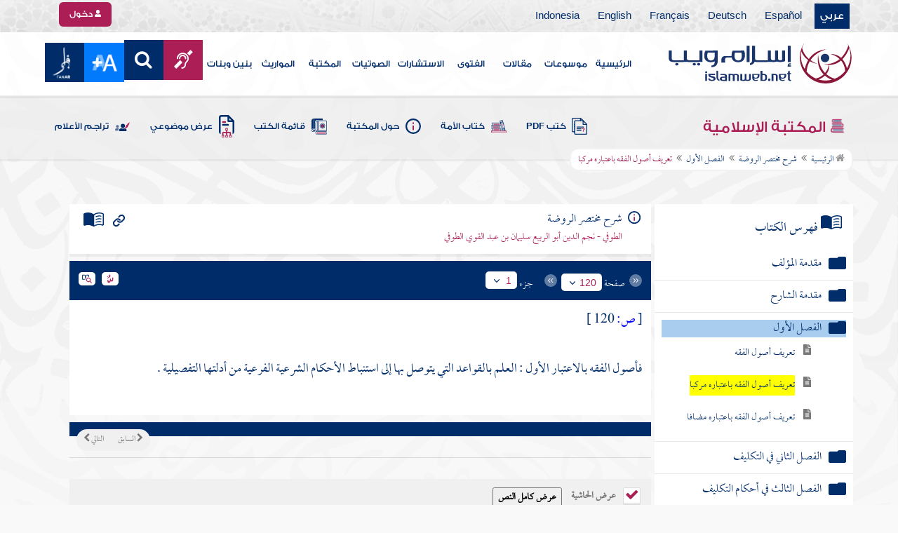

--- FILE ---
content_type: text/html; charset=windows-1256
request_url: https://islamweb.net/ar/library/maktaba/search_node.php?id=10&bookid=98&flag=0
body_size: 12
content:
1-0,8-0,10-1

--- FILE ---
content_type: text/html
request_url: https://islamweb.net/ar/library/getPath.php?nodes=1-0,8-0,10-1&bookid=98&_=1768986464862
body_size: 364
content:
<li><a href="index.php"><i class="fa fa-home"></i> الرئيسية</a></li><li><a href="/ar/library/content/98/1/شرح-مختصر-الروضة">شرح مختصر الروضة</a></li><li><a href="/ar/library/content/98/29/الفصل-الأول">الفصل الأول</a></li><li>تعريف أصول الفقه باعتباره مركبا</li>

--- FILE ---
content_type: text/html; charset=utf-8
request_url: https://islamweb.net/ar/library/maktaba/nindex.php?id=8&treeLevel=1&bookid=98&page=bookssubtree&searchtext=&showexact=&&showexact=&searchtext=&u=1
body_size: 672
content:


	
	    <li style="padding: 0px;">
    
    
        
        
    <ul>
        <li><span class="tree_label">
        <a id="9" style="text-decoration:none; cursor:pointer; font-size: 15px;" 
        style="text-decoration:none; cursor:pointer;" 
                href="/ar/library/content/98/29/تعريف-أصول-الفقه">    
        تعريف أصول الفقه        </a></span></li>
    </ul> 
    
    </li>
    
		<input type="hidden" value="&bookid=98&idfrom=29&idto=30" id="HidParam9" />

<div id="childs9"  style="display:none;"></div>



	
	    <li style="padding: 0px;">
    
    
        
        
    <ul>
        <li><span class="tree_label">
        <a id="10" style="text-decoration:none; cursor:pointer; font-size: 15px;" 
        style="text-decoration:none; cursor:pointer;" 
                href="/ar/library/content/98/31/تعريف-أصول-الفقه-باعتباره-مركبا">    
        تعريف أصول الفقه باعتباره مركبا        </a></span></li>
    </ul> 
    
    </li>
    
		<input type="hidden" value="&bookid=98&idfrom=31&idto=32" id="HidParam10" />

<div id="childs10"  style="display:none;"></div>



	
	    <li style="padding: 0px;">
    
    
        
        
    <ul>
        <li><span class="tree_label">
        <a id="11" style="text-decoration:none; cursor:pointer; font-size: 15px;" 
        style="text-decoration:none; cursor:pointer;" 
                href="/ar/library/content/98/33/تعريف-أصول-الفقه-باعتباره-مضافا">    
        تعريف أصول الفقه باعتباره مضافا        </a></span></li>
    </ul> 
    
    </li>
    
		<input type="hidden" value="&bookid=98&idfrom=33&idto=50" id="HidParam11" />

<div id="childs11"  style="display:none;"></div>

<!-- cached old /data/islamweb_cache/ar/library/maktaba/54fcee1c830c5abde351f3db47087425 -->